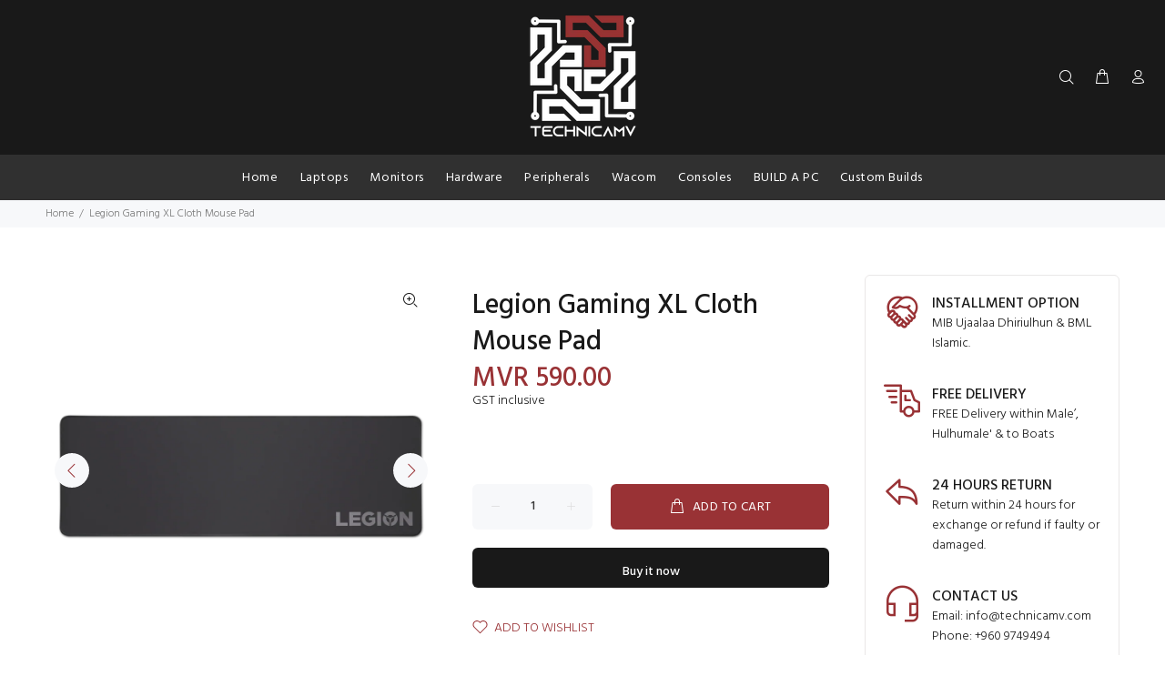

--- FILE ---
content_type: text/javascript; charset=utf-8
request_url: https://technicamv.com/products/legion-gaming-xl-cloth-mouse-pad.js
body_size: 1288
content:
{"id":6984139833389,"title":"Legion Gaming XL Cloth Mouse Pad","handle":"legion-gaming-xl-cloth-mouse-pad","description":"\u003cdiv id=\"bomWithFeatureBullets\" class=\"celwidget\" data-feature-name=\"bomWithFeatureBullets\" data-csa-c-id=\"lizw99-en4vcm-2eh2hv-2xuzde\" data-cel-widget=\"bomWithFeatureBullets\"\u003e\n\u003cdiv id=\"feature-bullets\" class=\"a-section a-spacing-medium a-spacing-top-small\"\u003e\n\u003cul class=\"a-unordered-list a-vertical a-spacing-mini\"\u003e\n\u003cli\u003e\u003cspan class=\"a-list-item\"\u003eMade with Gaming-Grade materials, The Legion gaming XL mouse pad features a microfiber surface for speed and accuracy, non-slip rubberized base for control, and anti-fray, water-repellent construction for unwavering durability\u003c\/span\u003e\u003c\/li\u003e\n\u003cli\u003e\u003cspan class=\"a-list-item\"\u003eWith its minimalist look, This large gaming mouse Pad matches the sleek Legion style so it'll look great with other Legion gear\u003c\/span\u003e\u003c\/li\u003e\n\u003cli\u003e\u003cspan class=\"a-list-item\"\u003ePro gamers never quit, so we built the Legion XL mouse pad from braided anti-fray material that's water-repellent and tough enough to survive even the most intense battles\u003c\/span\u003e\u003c\/li\u003e\n\u003cli\u003e\u003cspan class=\"a-list-item\"\u003eIf your goal is to dominate the competition, you'll need extra space for fast, sweeping movements, and grip to keep your keyboard and mouse in position; at 900 x 300 mm, you'll have more than enough space to compete with the best\u003c\/span\u003e\u003c\/li\u003e\n\u003cli\u003e\u003cspan class=\"a-list-item\"\u003eOptimized for laser and optical gaming mice, this XL gaming mouse Pad provides low surface friction for high-dpi gaming\u003c\/span\u003e\u003c\/li\u003e\n\u003c\/ul\u003e\n\u003cspan class=\"edp-feature-declaration\" data-edp-feature-name=\"featurebullets\" data-edp-asin=\"B07VVS6RG5\" data-data-hash=\"1939441715\" data-defects='[{\"id\":\"defect-mismatch-info\",\"value\":\"Different from product\"},{\"id\":\"defect-missing-information\",\"value\":\"Missing information\"},{\"id\":\"defect-unessential-info\",\"value\":\"Unimportant information\"},{\"id\":\"defect-other-productinfo-issue\",\"value\":\"Other\"}]' data-metadata=\"CATALOG\" data-feature-container-id=\"\" data-custom-event-handler=\"\" data-display-name=\"Bullet Points\" data-edit-data-state=\"featureBulletsEDPEditData\" data-position=\"\" data-resolver=\"CQResolver\"\u003e\u003c\/span\u003e\n\u003c\/div\u003e\n\u003c\/div\u003e","published_at":"2025-09-09T19:57:04+05:00","created_at":"2022-03-29T01:39:12+05:00","vendor":"Lenovo","type":"Mousepad","tags":[],"price":59000,"price_min":59000,"price_max":59000,"available":true,"price_varies":false,"compare_at_price":null,"compare_at_price_min":0,"compare_at_price_max":0,"compare_at_price_varies":false,"variants":[{"id":40478799069229,"title":"Default Title","option1":"Default Title","option2":null,"option3":null,"sku":"","requires_shipping":true,"taxable":false,"featured_image":null,"available":true,"name":"Legion Gaming XL Cloth Mouse Pad","public_title":null,"options":["Default Title"],"price":59000,"weight":0,"compare_at_price":null,"inventory_management":null,"barcode":"","requires_selling_plan":false,"selling_plan_allocations":[]}],"images":["\/\/cdn.shopify.com\/s\/files\/1\/0377\/8501\/0221\/products\/4c9e3061-7928-45f4-974b-76ccb2468561_1.8967fc85614d814add4a86b929cfae73.png?v=1648499954","\/\/cdn.shopify.com\/s\/files\/1\/0377\/8501\/0221\/products\/51VJC53SpYL._AC_SL1500.jpg?v=1648499955","\/\/cdn.shopify.com\/s\/files\/1\/0377\/8501\/0221\/products\/61Ors6c7W9L._AC_SL1500.jpg?v=1648499954","\/\/cdn.shopify.com\/s\/files\/1\/0377\/8501\/0221\/products\/61WaWnV1YBL._AC_SL1500.jpg?v=1648499954"],"featured_image":"\/\/cdn.shopify.com\/s\/files\/1\/0377\/8501\/0221\/products\/4c9e3061-7928-45f4-974b-76ccb2468561_1.8967fc85614d814add4a86b929cfae73.png?v=1648499954","options":[{"name":"Title","position":1,"values":["Default Title"]}],"url":"\/products\/legion-gaming-xl-cloth-mouse-pad","media":[{"alt":null,"id":22048489996333,"position":1,"preview_image":{"aspect_ratio":1.0,"height":1000,"width":1000,"src":"https:\/\/cdn.shopify.com\/s\/files\/1\/0377\/8501\/0221\/products\/4c9e3061-7928-45f4-974b-76ccb2468561_1.8967fc85614d814add4a86b929cfae73.png?v=1648499954"},"aspect_ratio":1.0,"height":1000,"media_type":"image","src":"https:\/\/cdn.shopify.com\/s\/files\/1\/0377\/8501\/0221\/products\/4c9e3061-7928-45f4-974b-76ccb2468561_1.8967fc85614d814add4a86b929cfae73.png?v=1648499954","width":1000},{"alt":null,"id":22048490029101,"position":2,"preview_image":{"aspect_ratio":1.796,"height":835,"width":1500,"src":"https:\/\/cdn.shopify.com\/s\/files\/1\/0377\/8501\/0221\/products\/51VJC53SpYL._AC_SL1500.jpg?v=1648499955"},"aspect_ratio":1.796,"height":835,"media_type":"image","src":"https:\/\/cdn.shopify.com\/s\/files\/1\/0377\/8501\/0221\/products\/51VJC53SpYL._AC_SL1500.jpg?v=1648499955","width":1500},{"alt":null,"id":22048490061869,"position":3,"preview_image":{"aspect_ratio":2.155,"height":695,"width":1498,"src":"https:\/\/cdn.shopify.com\/s\/files\/1\/0377\/8501\/0221\/products\/61Ors6c7W9L._AC_SL1500.jpg?v=1648499954"},"aspect_ratio":2.155,"height":695,"media_type":"image","src":"https:\/\/cdn.shopify.com\/s\/files\/1\/0377\/8501\/0221\/products\/61Ors6c7W9L._AC_SL1500.jpg?v=1648499954","width":1498},{"alt":null,"id":22048490094637,"position":4,"preview_image":{"aspect_ratio":1.408,"height":1065,"width":1500,"src":"https:\/\/cdn.shopify.com\/s\/files\/1\/0377\/8501\/0221\/products\/61WaWnV1YBL._AC_SL1500.jpg?v=1648499954"},"aspect_ratio":1.408,"height":1065,"media_type":"image","src":"https:\/\/cdn.shopify.com\/s\/files\/1\/0377\/8501\/0221\/products\/61WaWnV1YBL._AC_SL1500.jpg?v=1648499954","width":1500}],"requires_selling_plan":false,"selling_plan_groups":[]}